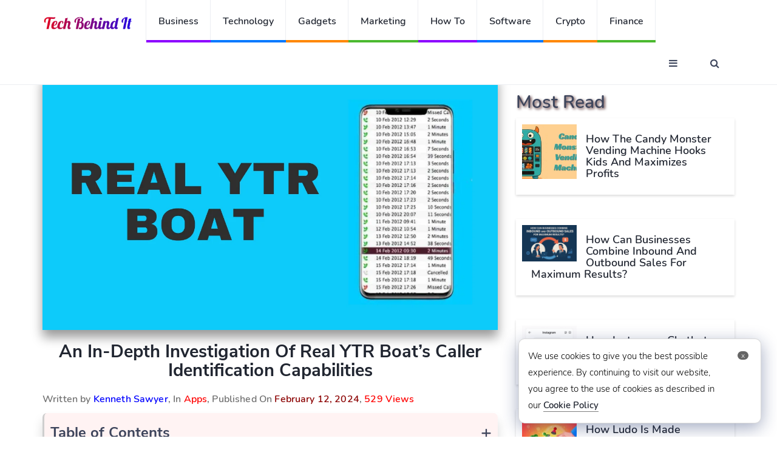

--- FILE ---
content_type: text/html
request_url: https://techbehindit.com/apps/real-ytr-boat/
body_size: 15457
content:
<!DOCTYPE html>
<html lang="en">
<head>
<meta charset="UTF-8">
<meta http-equiv="X-UA-Compatible" content="IE=edge">
<meta name="viewport" content="width=device-width, initial-scale=1">
<link type="text/css" rel="stylesheet" href='//techbehindit.com/wp-content/cache/wpfc-minified/eghwlmy5/1wl8e.css' />
<link rel="icon" type="image/png" sizes="32x32" href="https://techbehindit.com/wp-content/themes/techbehindit-new/img/favicon-32x32.png">
<meta name="publicationmedia-verification" content="435591e6-0796-4b55-ad7b-f44da532e91c">
<script defer data-ad-client="ca-pub-8101700329005636" src="https://pagead2.googlesyndication.com/pagead/js/adsbygoogle.js"></script>
<script src="https://analytics.ahrefs.com/analytics.js" data-key="C+7ZAorosunUj1cGpQ58cA" async></script>
<script defer src="https://www.googletagmanager.com/gtag/js?id=UA-176055473-1"></script> 
<script defer type="text/javascript">
window.dataLayer = window.dataLayer || [];
function gtag(){dataLayer.push(arguments);}
gtag('js', new Date());
gtag('config', 'UA-176055473-1');
</script> 
<title>An In-Depth Investigation of Real YTR Boat&#039;s Caller Identification Capabilities | Tech Behind It</title>
<style>img:is([sizes="auto" i], [sizes^="auto," i]) { contain-intrinsic-size: 3000px 1500px }</style>
<!-- Open Graph Meta Tags generated by Blog2Social 851 - https://www.blog2social.com -->
<meta property="og:title" content="An In-Depth Investigation of Real YTR Boat&#039;s Caller Identification Capabilities"/>
<meta property="og:description" content="In Shorts:   	Real YTR Boat will check for the number&#039;s identity, location, and carrier, among other details.  	You can easily block robocalls, telemarketer"/>
<meta property="og:url" content="/apps/real-ytr-boat/"/>
<meta property="og:image:alt" content="Real YTR Boat"/>
<meta property="og:image" content="https://techbehindit.com/wp-content/uploads/2024/02/Green-And-White-Modern-Real-Estate-Youtube-Thumbnail-2024-02-12T204648.313.png"/>
<meta property="og:image:width" content="1280" />
<meta property="og:image:height" content="720" />
<meta property="og:image:type" content="image/png" />
<meta property="og:type" content="article"/>
<meta property="og:article:published_time" content="2024-02-12 15:22:16"/>
<meta property="og:article:modified_time" content="2024-02-13 03:48:07"/>
<meta property="og:article:tag" content="Actual YTR Boat Exposes"/>
<meta property="og:article:tag" content="Real YTR Boat"/>
<meta property="og:article:tag" content="Reviews of the Real YTR Boat"/>
<meta property="og:article:tag" content="YTR Boat Exposes the Real Caller IDs"/>
<!-- Open Graph Meta Tags generated by Blog2Social 851 - https://www.blog2social.com -->
<!-- Twitter Card generated by Blog2Social 851 - https://www.blog2social.com -->
<meta name="twitter:card" content="summary">
<meta name="twitter:title" content="An In-Depth Investigation of Real YTR Boat&#039;s Caller Identification Capabilities"/>
<meta name="twitter:description" content="In Shorts:   	Real YTR Boat will check for the number&#039;s identity, location, and carrier, among other details.  	You can easily block robocalls, telemarketer"/>
<meta name="twitter:image" content="https://techbehindit.com/wp-content/uploads/2024/02/Green-And-White-Modern-Real-Estate-Youtube-Thumbnail-2024-02-12T204648.313.png"/>
<meta name="twitter:image:alt" content="Real YTR Boat"/>
<!-- Twitter Card generated by Blog2Social 851 - https://www.blog2social.com -->
<meta name="author" content="Kenneth Sawyer"/>
<meta name="description" content="In Shorts: Real YTR Boat will check for the number&#039;s identity, location, and carrier, among other details. You can easily block robocalls, telemarketers, and any other bothersome callers with this program, which also alerts you to any spam threats. Adds caller information like social media profiles and address histories to&hellip;">
<meta property="article:published_time" content="2024-02-12T15:22:16+00:00">
<meta property="article:modified_time" content="2024-02-13T03:48:07+00:00">
<meta property="og:updated_time" content="2024-02-13T03:48:07+00:00">
<meta name="thumbnail" content="https://techbehindit.com/wp-content/uploads/2024/02/Green-And-White-Modern-Real-Estate-Youtube-Thumbnail-2024-02-12T204648.313-150x150.png">
<meta name="robots" content="index, follow, max-snippet:-1, max-image-preview:large, max-video-preview:-1">
<link rel="canonical" href="https://techbehindit.com/apps/real-ytr-boat/">
<meta property="og:url" content="https://techbehindit.com/apps/real-ytr-boat/">
<meta property="og:site_name" content="Tech Behind It">
<meta property="og:locale" content="en_US">
<meta property="og:type" content="article">
<meta property="article:author" content="https://www.facebook.com/techbehindit/">
<meta property="article:publisher" content="https://www.facebook.com/techbehindit/">
<meta property="article:section" content="Apps">
<meta property="article:tag" content="Actual YTR Boat Exposes">
<meta property="article:tag" content="Real YTR Boat">
<meta property="article:tag" content="Reviews of the Real YTR Boat">
<meta property="article:tag" content="YTR Boat Exposes the Real Caller IDs">
<meta property="og:title" content="An In-Depth Investigation of Real YTR Boat&#039;s Caller Identification Capabilities | Tech Behind It">
<meta property="og:description" content="In Shorts: Real YTR Boat will check for the number&#039;s identity, location, and carrier, among other details. You can easily block robocalls, telemarketers, and any other bothersome callers with this program, which also alerts you to any spam threats. Adds caller information like social media profiles and address histories to&hellip;">
<meta property="og:image" content="https://techbehindit.com/wp-content/uploads/2024/02/Green-And-White-Modern-Real-Estate-Youtube-Thumbnail-2024-02-12T204648.313.png">
<meta property="og:image:secure_url" content="https://techbehindit.com/wp-content/uploads/2024/02/Green-And-White-Modern-Real-Estate-Youtube-Thumbnail-2024-02-12T204648.313.png">
<meta property="og:image:width" content="1280">
<meta property="og:image:height" content="720">
<meta property="og:image:alt" content="Real YTR Boat">
<meta name="twitter:card" content="summary">
<meta name="twitter:site" content="TechBehindIt">
<meta name="twitter:creator" content="TechBehindIt">
<meta name="twitter:title" content="An In-Depth Investigation of Real YTR Boat&#039;s Caller Identification Capabilities | Tech Behind It">
<meta name="twitter:description" content="In Shorts: Real YTR Boat will check for the number&#039;s identity, location, and carrier, among other details. You can easily block robocalls, telemarketers, and any other bothersome callers with this program, which also alerts you to any spam threats. Adds caller information like social media profiles and address histories to&hellip;">
<meta name="twitter:image" content="https://techbehindit.com/wp-content/uploads/2024/02/Green-And-White-Modern-Real-Estate-Youtube-Thumbnail-2024-02-12T204648.313-1024x576.png">
<link rel="alternate" type="application/rss+xml" title="Tech Behind It &raquo; Feed" href="https://techbehindit.com/feed/" />
<link rel="alternate" type="application/rss+xml" title="Tech Behind It &raquo; Comments Feed" href="https://techbehindit.com/comments/feed/" />
<link rel="alternate" type="application/rss+xml" title="Tech Behind It &raquo; An In-Depth Investigation of Real YTR Boat&#8217;s Caller Identification Capabilities Comments Feed" href="https://techbehindit.com/apps/real-ytr-boat/feed/" />
<style id='classic-theme-styles-inline-css'>
/*! This file is auto-generated */
.wp-block-button__link{color:#fff;background-color:#32373c;border-radius:9999px;box-shadow:none;text-decoration:none;padding:calc(.667em + 2px) calc(1.333em + 2px);font-size:1.125em}.wp-block-file__button{background:#32373c;color:#fff;text-decoration:none}
</style>
<style id='global-styles-inline-css'>
:root{--wp--preset--aspect-ratio--square: 1;--wp--preset--aspect-ratio--4-3: 4/3;--wp--preset--aspect-ratio--3-4: 3/4;--wp--preset--aspect-ratio--3-2: 3/2;--wp--preset--aspect-ratio--2-3: 2/3;--wp--preset--aspect-ratio--16-9: 16/9;--wp--preset--aspect-ratio--9-16: 9/16;--wp--preset--color--black: #000000;--wp--preset--color--cyan-bluish-gray: #abb8c3;--wp--preset--color--white: #FFFFFF;--wp--preset--color--pale-pink: #f78da7;--wp--preset--color--vivid-red: #cf2e2e;--wp--preset--color--luminous-vivid-orange: #ff6900;--wp--preset--color--luminous-vivid-amber: #fcb900;--wp--preset--color--light-green-cyan: #7bdcb5;--wp--preset--color--vivid-green-cyan: #00d084;--wp--preset--color--pale-cyan-blue: #8ed1fc;--wp--preset--color--vivid-cyan-blue: #0693e3;--wp--preset--color--vivid-purple: #9b51e0;--wp--preset--color--dark-gray: #28303D;--wp--preset--color--gray: #39414D;--wp--preset--color--green: #D1E4DD;--wp--preset--color--blue: #D1DFE4;--wp--preset--color--purple: #D1D1E4;--wp--preset--color--red: #E4D1D1;--wp--preset--color--orange: #E4DAD1;--wp--preset--color--yellow: #EEEADD;--wp--preset--gradient--vivid-cyan-blue-to-vivid-purple: linear-gradient(135deg,rgba(6,147,227,1) 0%,rgb(155,81,224) 100%);--wp--preset--gradient--light-green-cyan-to-vivid-green-cyan: linear-gradient(135deg,rgb(122,220,180) 0%,rgb(0,208,130) 100%);--wp--preset--gradient--luminous-vivid-amber-to-luminous-vivid-orange: linear-gradient(135deg,rgba(252,185,0,1) 0%,rgba(255,105,0,1) 100%);--wp--preset--gradient--luminous-vivid-orange-to-vivid-red: linear-gradient(135deg,rgba(255,105,0,1) 0%,rgb(207,46,46) 100%);--wp--preset--gradient--very-light-gray-to-cyan-bluish-gray: linear-gradient(135deg,rgb(238,238,238) 0%,rgb(169,184,195) 100%);--wp--preset--gradient--cool-to-warm-spectrum: linear-gradient(135deg,rgb(74,234,220) 0%,rgb(151,120,209) 20%,rgb(207,42,186) 40%,rgb(238,44,130) 60%,rgb(251,105,98) 80%,rgb(254,248,76) 100%);--wp--preset--gradient--blush-light-purple: linear-gradient(135deg,rgb(255,206,236) 0%,rgb(152,150,240) 100%);--wp--preset--gradient--blush-bordeaux: linear-gradient(135deg,rgb(254,205,165) 0%,rgb(254,45,45) 50%,rgb(107,0,62) 100%);--wp--preset--gradient--luminous-dusk: linear-gradient(135deg,rgb(255,203,112) 0%,rgb(199,81,192) 50%,rgb(65,88,208) 100%);--wp--preset--gradient--pale-ocean: linear-gradient(135deg,rgb(255,245,203) 0%,rgb(182,227,212) 50%,rgb(51,167,181) 100%);--wp--preset--gradient--electric-grass: linear-gradient(135deg,rgb(202,248,128) 0%,rgb(113,206,126) 100%);--wp--preset--gradient--midnight: linear-gradient(135deg,rgb(2,3,129) 0%,rgb(40,116,252) 100%);--wp--preset--gradient--purple-to-yellow: linear-gradient(160deg, #D1D1E4 0%, #EEEADD 100%);--wp--preset--gradient--yellow-to-purple: linear-gradient(160deg, #EEEADD 0%, #D1D1E4 100%);--wp--preset--gradient--green-to-yellow: linear-gradient(160deg, #D1E4DD 0%, #EEEADD 100%);--wp--preset--gradient--yellow-to-green: linear-gradient(160deg, #EEEADD 0%, #D1E4DD 100%);--wp--preset--gradient--red-to-yellow: linear-gradient(160deg, #E4D1D1 0%, #EEEADD 100%);--wp--preset--gradient--yellow-to-red: linear-gradient(160deg, #EEEADD 0%, #E4D1D1 100%);--wp--preset--gradient--purple-to-red: linear-gradient(160deg, #D1D1E4 0%, #E4D1D1 100%);--wp--preset--gradient--red-to-purple: linear-gradient(160deg, #E4D1D1 0%, #D1D1E4 100%);--wp--preset--font-size--small: 18px;--wp--preset--font-size--medium: 20px;--wp--preset--font-size--large: 24px;--wp--preset--font-size--x-large: 42px;--wp--preset--font-size--extra-small: 16px;--wp--preset--font-size--normal: 20px;--wp--preset--font-size--extra-large: 40px;--wp--preset--font-size--huge: 96px;--wp--preset--font-size--gigantic: 144px;--wp--preset--spacing--20: 0.44rem;--wp--preset--spacing--30: 0.67rem;--wp--preset--spacing--40: 1rem;--wp--preset--spacing--50: 1.5rem;--wp--preset--spacing--60: 2.25rem;--wp--preset--spacing--70: 3.38rem;--wp--preset--spacing--80: 5.06rem;--wp--preset--shadow--natural: 6px 6px 9px rgba(0, 0, 0, 0.2);--wp--preset--shadow--deep: 12px 12px 50px rgba(0, 0, 0, 0.4);--wp--preset--shadow--sharp: 6px 6px 0px rgba(0, 0, 0, 0.2);--wp--preset--shadow--outlined: 6px 6px 0px -3px rgba(255, 255, 255, 1), 6px 6px rgba(0, 0, 0, 1);--wp--preset--shadow--crisp: 6px 6px 0px rgba(0, 0, 0, 1);}:where(.is-layout-flex){gap: 0.5em;}:where(.is-layout-grid){gap: 0.5em;}body .is-layout-flex{display: flex;}.is-layout-flex{flex-wrap: wrap;align-items: center;}.is-layout-flex > :is(*, div){margin: 0;}body .is-layout-grid{display: grid;}.is-layout-grid > :is(*, div){margin: 0;}:where(.wp-block-columns.is-layout-flex){gap: 2em;}:where(.wp-block-columns.is-layout-grid){gap: 2em;}:where(.wp-block-post-template.is-layout-flex){gap: 1.25em;}:where(.wp-block-post-template.is-layout-grid){gap: 1.25em;}.has-black-color{color: var(--wp--preset--color--black) !important;}.has-cyan-bluish-gray-color{color: var(--wp--preset--color--cyan-bluish-gray) !important;}.has-white-color{color: var(--wp--preset--color--white) !important;}.has-pale-pink-color{color: var(--wp--preset--color--pale-pink) !important;}.has-vivid-red-color{color: var(--wp--preset--color--vivid-red) !important;}.has-luminous-vivid-orange-color{color: var(--wp--preset--color--luminous-vivid-orange) !important;}.has-luminous-vivid-amber-color{color: var(--wp--preset--color--luminous-vivid-amber) !important;}.has-light-green-cyan-color{color: var(--wp--preset--color--light-green-cyan) !important;}.has-vivid-green-cyan-color{color: var(--wp--preset--color--vivid-green-cyan) !important;}.has-pale-cyan-blue-color{color: var(--wp--preset--color--pale-cyan-blue) !important;}.has-vivid-cyan-blue-color{color: var(--wp--preset--color--vivid-cyan-blue) !important;}.has-vivid-purple-color{color: var(--wp--preset--color--vivid-purple) !important;}.has-black-background-color{background-color: var(--wp--preset--color--black) !important;}.has-cyan-bluish-gray-background-color{background-color: var(--wp--preset--color--cyan-bluish-gray) !important;}.has-white-background-color{background-color: var(--wp--preset--color--white) !important;}.has-pale-pink-background-color{background-color: var(--wp--preset--color--pale-pink) !important;}.has-vivid-red-background-color{background-color: var(--wp--preset--color--vivid-red) !important;}.has-luminous-vivid-orange-background-color{background-color: var(--wp--preset--color--luminous-vivid-orange) !important;}.has-luminous-vivid-amber-background-color{background-color: var(--wp--preset--color--luminous-vivid-amber) !important;}.has-light-green-cyan-background-color{background-color: var(--wp--preset--color--light-green-cyan) !important;}.has-vivid-green-cyan-background-color{background-color: var(--wp--preset--color--vivid-green-cyan) !important;}.has-pale-cyan-blue-background-color{background-color: var(--wp--preset--color--pale-cyan-blue) !important;}.has-vivid-cyan-blue-background-color{background-color: var(--wp--preset--color--vivid-cyan-blue) !important;}.has-vivid-purple-background-color{background-color: var(--wp--preset--color--vivid-purple) !important;}.has-black-border-color{border-color: var(--wp--preset--color--black) !important;}.has-cyan-bluish-gray-border-color{border-color: var(--wp--preset--color--cyan-bluish-gray) !important;}.has-white-border-color{border-color: var(--wp--preset--color--white) !important;}.has-pale-pink-border-color{border-color: var(--wp--preset--color--pale-pink) !important;}.has-vivid-red-border-color{border-color: var(--wp--preset--color--vivid-red) !important;}.has-luminous-vivid-orange-border-color{border-color: var(--wp--preset--color--luminous-vivid-orange) !important;}.has-luminous-vivid-amber-border-color{border-color: var(--wp--preset--color--luminous-vivid-amber) !important;}.has-light-green-cyan-border-color{border-color: var(--wp--preset--color--light-green-cyan) !important;}.has-vivid-green-cyan-border-color{border-color: var(--wp--preset--color--vivid-green-cyan) !important;}.has-pale-cyan-blue-border-color{border-color: var(--wp--preset--color--pale-cyan-blue) !important;}.has-vivid-cyan-blue-border-color{border-color: var(--wp--preset--color--vivid-cyan-blue) !important;}.has-vivid-purple-border-color{border-color: var(--wp--preset--color--vivid-purple) !important;}.has-vivid-cyan-blue-to-vivid-purple-gradient-background{background: var(--wp--preset--gradient--vivid-cyan-blue-to-vivid-purple) !important;}.has-light-green-cyan-to-vivid-green-cyan-gradient-background{background: var(--wp--preset--gradient--light-green-cyan-to-vivid-green-cyan) !important;}.has-luminous-vivid-amber-to-luminous-vivid-orange-gradient-background{background: var(--wp--preset--gradient--luminous-vivid-amber-to-luminous-vivid-orange) !important;}.has-luminous-vivid-orange-to-vivid-red-gradient-background{background: var(--wp--preset--gradient--luminous-vivid-orange-to-vivid-red) !important;}.has-very-light-gray-to-cyan-bluish-gray-gradient-background{background: var(--wp--preset--gradient--very-light-gray-to-cyan-bluish-gray) !important;}.has-cool-to-warm-spectrum-gradient-background{background: var(--wp--preset--gradient--cool-to-warm-spectrum) !important;}.has-blush-light-purple-gradient-background{background: var(--wp--preset--gradient--blush-light-purple) !important;}.has-blush-bordeaux-gradient-background{background: var(--wp--preset--gradient--blush-bordeaux) !important;}.has-luminous-dusk-gradient-background{background: var(--wp--preset--gradient--luminous-dusk) !important;}.has-pale-ocean-gradient-background{background: var(--wp--preset--gradient--pale-ocean) !important;}.has-electric-grass-gradient-background{background: var(--wp--preset--gradient--electric-grass) !important;}.has-midnight-gradient-background{background: var(--wp--preset--gradient--midnight) !important;}.has-small-font-size{font-size: var(--wp--preset--font-size--small) !important;}.has-medium-font-size{font-size: var(--wp--preset--font-size--medium) !important;}.has-large-font-size{font-size: var(--wp--preset--font-size--large) !important;}.has-x-large-font-size{font-size: var(--wp--preset--font-size--x-large) !important;}
:where(.wp-block-post-template.is-layout-flex){gap: 1.25em;}:where(.wp-block-post-template.is-layout-grid){gap: 1.25em;}
:where(.wp-block-columns.is-layout-flex){gap: 2em;}:where(.wp-block-columns.is-layout-grid){gap: 2em;}
:root :where(.wp-block-pullquote){font-size: 1.5em;line-height: 1.6;}
</style>
<link rel='stylesheet' id='twenty-twenty-one-style-css' href='//techbehindit.com/wp-content/cache/wpfc-minified/7mncq4lr/1wl8d.css' media='all' />
<link rel="https://api.w.org/" href="https://techbehindit.com/wp-json/" /><link rel="alternate" title="JSON" type="application/json" href="https://techbehindit.com/wp-json/wp/v2/posts/70605" /><link rel="EditURI" type="application/rsd+xml" title="RSD" href="https://techbehindit.com/xmlrpc.php?rsd" />
<link rel='shortlink' href='https://techbehindit.com/?p=70605' />
<link rel="alternate" title="oEmbed (JSON)" type="application/json+oembed" href="https://techbehindit.com/wp-json/oembed/1.0/embed?url=https%3A%2F%2Ftechbehindit.com%2Fapps%2Freal-ytr-boat%2F" />
<link rel="alternate" title="oEmbed (XML)" type="text/xml+oembed" href="https://techbehindit.com/wp-json/oembed/1.0/embed?url=https%3A%2F%2Ftechbehindit.com%2Fapps%2Freal-ytr-boat%2F&#038;format=xml" />
<script>
document.documentElement.className = document.documentElement.className.replace('no-js', 'js');
</script>
<style>
.no-js img.lazyload {
display: none;
}
figure.wp-block-image img.lazyloading {
min-width: 150px;
}
.lazyload,
.lazyloading {
--smush-placeholder-width: 100px;
--smush-placeholder-aspect-ratio: 1/1;
width: var(--smush-placeholder-width) !important;
aspect-ratio: var(--smush-placeholder-aspect-ratio) !important;
}
.lazyload, .lazyloading {
opacity: 0;
}
.lazyloaded {
opacity: 1;
transition: opacity 400ms;
transition-delay: 0ms;
}
</style>
<link rel="pingback" href="https://techbehindit.com/xmlrpc.php"><style>.recentcomments a{display:inline !important;padding:0 !important;margin:0 !important;}</style></head>
<body>
<header id="header">
<div id="nav">
<div id="nav-fixed">
<div class="container">
<div class="nav-logo">
<a href="https://techbehindit.com" class="logo" data-wpel-link="internal"><img data-src="https://techbehindit.com/wp-content/themes/techbehindit-new/img/techbehindit-logo.png" alt="Tech Behind It" title="Tech Behind It" src="[data-uri]" class="lazyload"></a>
</div>
<ul class="nav-menu nav navbar-nav">
<li class="cat-4"><a href="https://techbehindit.com/business/" data-wpel-link="internal">Business</a></li>
<li class="cat-3"><a href="https://techbehindit.com/technology/" data-wpel-link="internal">Technology</a></li>
<li class="cat-2"><a href="https://techbehindit.com/gadgets/" data-wpel-link="internal">Gadgets</a></li>
<li class="cat-1"><a href="https://techbehindit.com/marketing/" data-wpel-link="internal">Marketing</a></li>
<li class="cat-4"><a href="https://techbehindit.com/how-to/" data-wpel-link="internal">How To</a></li>
<li class="cat-3"><a href="https://techbehindit.com/software/" data-wpel-link="internal">Software</a></li>
<li class="cat-2"><a href="https://techbehindit.com/crypto/" data-wpel-link="internal">Crypto</a></li>
<li class="cat-1"><a href="https://techbehindit.com/finance/" data-wpel-link="internal">Finance</a></li>
</ul>
<div class="nav-btns">
<button class="aside-btn"><i class="fa fa-bars"></i></button>
<button class="search-btn"><i class="fa fa-search"></i></button>
<form role="search" method="get" action="https://techbehindit.com/">
<div class="search-form">
<input class="search-input" type="text" value="" name="s" placeholder="Enter Your Search ...">
<button class="search-close"><i class="fa fa-times"></i></button>
</div>
</form>	
</div>
</div>
</div>
<div id="nav-aside">
<div class="section-row">
<!-- <ul class="nav-aside-menu">
<li><a href="https://techbehindit.com/wp-login.php" title="Sign In" data-wpel-link="internal">Sign In</a></li>							
<li><a href="https://techbehindit.com/wp-login.php?action=register" title="Log In" data-wpel-link="internal">Sign Up</a></li>
</ul> -->
<div class="more-category">More Categories</div>
<ul class="nav-aside-menu">
<li><a href="https://techbehindit.com/hosting/" data-wpel-link="internal">Hosting</a></li>
<li class="cat-5"><a href="https://techbehindit.com/automotive/" data-wpel-link="internal">Automotive</a></li>
<li class="cat-1"><a href="https://techbehindit.com/games/" data-wpel-link="internal">Games</a></li>
<li class="cat-2"><a href="https://techbehindit.com/home-decor/" data-wpel-link="internal">Home Decor</a></li>
<li class="cat-3"><a href="https://techbehindit.com/finance/" data-wpel-link="internal">Finance</a></li>
<li class="cat-2"><a href="https://techbehindit.com/blockchain/" data-wpel-link="internal">Blockchain</a></li>
<li class="cat-3"><a href="https://techbehindit.com/food/" data-wpel-link="internal">Food</a></li>
<li class="cat-2"><a href="https://techbehindit.com/how-to/" data-wpel-link="internal">How To</a></li>
<li class="cat-3"><a href="https://techbehindit.com/apps/" data-wpel-link="internal">Apps</a></li>
<li class="cat-2"><a href="https://techbehindit.com/software/" data-wpel-link="internal">Sofware</a></li>
<!-- <li class="cat-3"><a href="https://techbehindit.com/yoga/" data-wpel-link="internal">Yoga</a></li> -->
<li class="cat-3"><a href="https://techbehindit.com/real-estate/" data-wpel-link="internal">Real Estate</a></li>
<li class="cat-3"><a href="https://techbehindit.com/artificial-intelligence/" data-wpel-link="internal">Artificial Intelligence</a></li>
</ul>
</div>
<div class="section-row">
<h3>Follow us</h3>
<ul class="nav-aside-social">
<li><a rel="follow" href="https://www.facebook.com/techbehindit" data-wpel-link="external" target="_blank"><i class="fa fa-facebook"></i></a></li>
<li><a rel="follow" href="https://twitter.com/techbehindit" data-wpel-link="external" target="_blank"><i class="fa fa-twitter"></i></a></li>
<li><a rel="follow" href="https://instagram.com/techbehindit" data-wpel-link="external" target="_blank"><i class="fa fa-instagram"></i></a></li>
<li><a rel="follow" href="https://in.pinterest.com/techbehindit/" data-wpel-link="external" target="_blank"><i class="fa fa-pinterest"></i></a></li>
</ul>
</div>
<button class="nav-aside-close"><i class="fa fa-times"></i></button>
</div>
</div>
<div class="page-header">
<div class="container">
<div class="row">
<div class="col-md-10">
<ul class="page-header-breadcrumb" itemscope itemtype="https://schema.org/BreadcrumbList">        <li class="breadcrumb" itemprop="itemListElement" itemscope itemtype="https://schema.org/ListItem">
<a itemprop="item" href="https://techbehindit.com" data-wpel-link="internal">
<span itemprop="name">Home</span>
</a>
<meta itemprop="position" content="1">
</li>
<li class="breadcrumb" itemprop="itemListElement" itemscope itemtype="https://schema.org/ListItem">
<a itemprop="item" href="https://techbehindit.com/apps/" data-wpel-link="internal">
<span itemprop="name">Apps</span>
</a>
<meta itemprop="position" content="2">
</li><li class="breadcrumb" itemprop="itemListElement" itemscope itemtype="https://schema.org/ListItem">
<a itemprop="item" href="https://techbehindit.com/apps/real-ytr-boat/" data-wpel-link="internal">
<span itemprop="name">An In-Depth Investigation of Real YTR Boat&#8217;s Caller Identification Capabilities</span>
</a>
<meta itemprop="position" content="3">
</li></ul>					</div>
</div>
</div>
</div>
</header>
<div class="section1">
<div class="container">
<div class="row">
<div class="col-md-8">
<div class="section-row sticky-container" class="post-70605 post type-post status-publish format-standard has-post-thumbnail hentry category-apps tag-actual-ytr-boat-exposes tag-real-ytr-boat tag-reviews-of-the-real-ytr-boat tag-ytr-boat-exposes-the-real-caller-ids entry" >
<div class="img-responsive" >
<img data-src="https://techbehindit.com/wp-content/uploads/2024/02/Green-And-White-Modern-Real-Estate-Youtube-Thumbnail-2024-02-12T204648.313.png" width="1280" height="720" title="An In-Depth Investigation of Real YTR Boat&#8217;s Caller Identification Capabilities"  alt="An In-Depth Investigation of Real YTR Boat&#8217;s Caller Identification Capabilities" src="[data-uri]" class="lazyload" style="--smush-placeholder-width: 1280px; --smush-placeholder-aspect-ratio: 1280/720;" />	
</div>
<div class="main-post">
<h1>An In-Depth Investigation of Real YTR Boat&#8217;s Caller Identification Capabilities</h1>
<div class="written-by">Written by <span style="color: blue;">Kenneth Sawyer</span>, In  
<span style="color: red;"> <a style="color: red;" href="https://techbehindit.com/apps/" title="Apps" data-wpel-link="internal">Apps</a></span>,
Published On <div class="views">February 12, 2024</div>,  
<span style="color: red;">529 Views</span>
</div>				  
<div class="table-of-contents"><span class="toggle-toc">+</span><div class="toc-headline"><strong>Table of Contents</strong></div><ul class="parent start"><li><span>1</span> <a class="tob" href="#1">Real YTR Boat&#8217;s Caller Identification Pros and Cons</a></li><ol class="continue"><li><span>1.1</span> <a class="tob" href="#2">Pros:</a></li><li><span>1.2</span> <a class="tob" href="#3">Cons:</a></li></ol><li><span>2</span> <a class="tob" href="#4">Understand Who Is Making the Call?</a></li><ol class="continue"><li><span>2.1</span> <a class="tob" href="#5">The Method by Which the Actual YTR Boat Exposes the Real Caller IDs</a></li><li><span>2.2</span> <a class="tob" href="#6">Giving Users Access to Caller Data</a></li><li><span>2.3</span> <a class="tob" href="#7">Ethical and Privacy Constraints</a></li><li><span>2.4</span> <a class="tob" href="#8">Finding a Happy Medium Between Technology and People</a></li></ol><li><span>3</span> <a class="tob" href="#9">Some Real Reviews of the Real YTR Boat</a></li><li><span>4</span> <a class="tob" href="#10">Setting Up Your First Real YTR Boat</a></li><ol class="continue"><li><span>4.1</span> <a class="tob" href="#11">Step 1: Register</a></li><li><span>4.2</span> <a class="tob" href="#12">Step 2: Obtain Approval</a></li><li><span>4.3</span> <a class="tob" href="#13">Step 3: Advertise the Boat Real Ytr items</a></li><li><span>4.4</span> <a class="tob" href="#14">Step 4: Collect Commissions</a></li></ol><li><span>5</span> <a class="tob" href="#15">Advantages of Becoming an Affiliate for Boat Real Ytr</a></li><li><span>6</span> <a class="tob" href="#16">YTR Boat Search Strategies</a></li><li><span>7</span> <a class="tob" href="#17">Summing Up</a></li><ol class="continue"><li><span>7.1</span> <a class="tob" href="#18">FAQs</a></li><ol class="continue"><li><span>7.1.1</span> <a class="tob" href="#19">How is caller ID information obtained by Real YTR Boat?</a></li><li><span>7.1.2</span> <a class="tob" href="#20">Is using a Real YTR Boat legal?</a></li><li><span>7.1.3</span> <a class="tob" href="#21">Can I use Real YTR Boat on my iPhone?</a></li><li><span>7.1.4</span> <a class="tob" href="#22">What happens if a caller needs to be recognised by Real YTR Boat?</a></li></ul></div><div class="clear"></div><p><del>In Shorts:</del></p><ul><li aria-level="1">Real YTR Boat will check for the number&#8217;s identity, location, and carrier, among other details.</li><li aria-level="1">You can easily block robocalls, telemarketers, and any other bothersome callers with this program, which also alerts you to any spam threats.</li><li aria-level="1">Adds caller information like social media profiles and address histories to call records.</li><li aria-level="1">Millions of users&#8217; data and feedback enable Real YTR Boat&#8217;s broad caller information and increased functionality.</li></ul><p>Real YTR Boat allows you to see improved call history, stop unwanted calls, and identify who is calling. It also uses a community of people to improve its reverse search skills. When interacting with unknown numbers, the app offers security, convenience, and peace of mind.</p><p>With the proliferation of smartphones, we now depend on caller ID to filter incoming calls. However, there are instances when even that isn&#8217;t enough, and we&#8217;re left bewildered when a mysterious number appears. One possible solution is Real YTR Boat, which can help you detect unknown callers by providing detailed call records. In this detailed tutorial, we&#8217;ll look at how Real YTR Boat may help you uncover anonymous numbers and make smart choices.</p><h2	><span style="position: absolute; margin-top: -60px;" id="1"></span>Real YTR Boat&#8217;s Caller Identification Pros and Cons</h2><h3	><span style="position: absolute; margin-top: -60px;" id="2"></span>Pros:</h3><ol><li aria-level="1">You may access variables and data stored in memory directly via pointers. Compared to indirectly obtaining data, this could be quicker.</li><li aria-level="1">Generally speaking, operations on pointers are more efficient than on other kinds of data. Pointer dereferencing is a quick process.</li><li aria-level="1">Management of memory allocation and deallocation is made possible by pointers, which provide finer and more direct control over memory.</li><li aria-level="1">By utilizing pointers, one may accomplish polymorphic behaviour while dealing with various data types.</li><li aria-level="1">Rather than storing the data themselves, compact pointers refer to data addresses, which reduces code size.</li></ol><h3	><span style="position: absolute; margin-top: -60px;" id="3"></span>Cons:</h3><ol><li aria-level="1">Difficulty and inherent danger characterise pointer operations, particularly manual memory management and dereferencing.</li><li aria-level="1">Crashing and security holes might result from pointer code mistakes such as memory leaks or dangling references.</li><li aria-level="1">In contrast to dealing with data directly, the indirection of pointers makes code more difficult to comprehend.</li></ol><h2	><span style="position: absolute; margin-top: -60px;" id="4"></span>Understand Who Is Making the Call?</h2><p><img fetchpriority="high" decoding="async" class="size-full wp-image-70739 aligncenter" src="https://techbehindit.com/wp-content/uploads/2024/02/Green-And-White-Modern-Real-Estate-Youtube-Thumbnail-2024-02-12T204754.935.png" alt="Real YTR Boat" width="1280" height="720" srcset="https://techbehindit.com/wp-content/uploads/2024/02/Green-And-White-Modern-Real-Estate-Youtube-Thumbnail-2024-02-12T204754.935.png 1280w, https://techbehindit.com/wp-content/uploads/2024/02/Green-And-White-Modern-Real-Estate-Youtube-Thumbnail-2024-02-12T204754.935-330x186.png 330w, https://techbehindit.com/wp-content/uploads/2024/02/Green-And-White-Modern-Real-Estate-Youtube-Thumbnail-2024-02-12T204754.935-1024x576.png 1024w, https://techbehindit.com/wp-content/uploads/2024/02/Green-And-White-Modern-Real-Estate-Youtube-Thumbnail-2024-02-12T204754.935-768x432.png 768w" sizes="(max-width: 1280px) 100vw, 1280px" /></p><p>We can become endlessly interested when we miss calls from unknown numbers. Someone more sinister, an old acquaintance, a business contact, or a survey taker? We are left to wonder and speculate without any background. People wonder where and why they came from, even when they receive robocalls from blatant marketers. Digging up details on any number, Real YTR Boat satisfies our fundamental demand to know. It helps you find missed calls, investigate questionable ones, and gather information before returning their call. Acquiring knowledge lessens the air of mystery surrounding unknown calls.</p><h3	><span style="position: absolute; margin-top: -60px;" id="5"></span>The Method by Which the Actual YTR Boat Exposes the Real Caller IDs</h3><p>Real YTR Boat goes above and beyond standard caller ID by using public information and user-submitted data to provide more than just a phone number and location. In a matter of seconds, search algorithms can compile a comprehensive profile of a caller by cross-referencing various datasets.</p><p><strong>Details discovered encompass:</strong></p><ol><li aria-level="1"><a href="https://techbehindit.com/cybersecurity/why-its-so-important-to-protect-your-personal-information/" data-wpel-link="internal">Personal information</a> (gender and name)</li><li aria-level="1">Present and previous residences</li><li aria-level="1">A person&#8217;s birth year and age</li><li aria-level="1">Contact information via email</li><li aria-level="1">Online personas</li><li aria-level="1">Record of offences</li><li aria-level="1">Insolvencies and court rulings</li><li aria-level="1">Companies&#8217; identities and locations</li><li aria-level="1">Probability of spam messages</li></ol><p>To work effectively, Real YTR Boat needs access to your phone&#8217;s contact list and call history. By comparing your call record numbers to its extensive databases, it employs AI technology. Searching for any string of numbers is a breeze with the user-friendly UI.</p><h3	><span style="position: absolute; margin-top: -60px;" id="6"></span>Giving Users Access to Caller Data</h3><p>Among the several ways in which users are empowered by the insights found by Real YTR Boat are:</p><ol><li aria-level="1">Finding calls that were either missing or unclear</li><li aria-level="1">Checking the Callers&#8217; Identity</li><li aria-level="1">Locating the origin of threatening calls</li><li aria-level="1">Steering clear of unwanted messages and phone calls</li><li aria-level="1">Conducting a background check</li><li aria-level="1">Looking into companies</li><li aria-level="1">Meeting up with former acquaintances</li><li aria-level="1">Preventing fraud against ageing loved ones</li><li aria-level="1">Validating online date phone numbers</li><li aria-level="1">Fulfilling interest in a wide range of</li></ol><p><em><strong>Note:</strong> Users are empowered to make educated judgements while connecting with callers by exposing their identity on Real YTR Boat. Knowledge is a tool for dealing with ambiguity.</em></p><h3	><span style="position: absolute; margin-top: -60px;" id="7"></span>Ethical and Privacy Constraints</h3><p>All of the caller information displayed by Real YTR Boat is information that is available to the public. Confidential information, such as unlisted numbers, account details, or records, remains hidden. Additionally, there is no tracking or data sharing so that users can stay anonymous. Real YTR Boat upholds privacy rights and ethical norms while revolutionising access to public data. Its information sources and processes are made transparent by its &#8220;<strong>no secrets exposed&#8221;</strong> pledge.</p><h3	><span style="position: absolute; margin-top: -60px;" id="8"></span>Finding a Happy Medium Between Technology and People</h3><p>Human supervision guarantees ethical data practices, while cutting-edge technology powers Real YTR Boat&#8217;s capabilities. Analysts work in teams to check data sources, fix errors, look for abuse, and answer user questions. When customers have problems or need help troubleshooting, customer support is there to help. The combination of human intervention and automation strikes a good ethical balance. Persistent audits assess safeguards for personal information and data ethics.</p><h2	><span style="position: absolute; margin-top: -60px;" id="9"></span>Some Real Reviews of the Real YTR Boat</h2><p><img decoding="async" class="size-full wp-image-70738 aligncenter lazyload" data-src="https://techbehindit.com/wp-content/uploads/2024/02/Green-And-White-Modern-Real-Estate-Youtube-Thumbnail-2024-02-12T204941.702.png" alt="Real YTR Boat" width="1280" height="720" data-srcset="https://techbehindit.com/wp-content/uploads/2024/02/Green-And-White-Modern-Real-Estate-Youtube-Thumbnail-2024-02-12T204941.702.png 1280w, https://techbehindit.com/wp-content/uploads/2024/02/Green-And-White-Modern-Real-Estate-Youtube-Thumbnail-2024-02-12T204941.702-330x186.png 330w, https://techbehindit.com/wp-content/uploads/2024/02/Green-And-White-Modern-Real-Estate-Youtube-Thumbnail-2024-02-12T204941.702-1024x576.png 1024w, https://techbehindit.com/wp-content/uploads/2024/02/Green-And-White-Modern-Real-Estate-Youtube-Thumbnail-2024-02-12T204941.702-768x432.png 768w" data-sizes="(max-width: 1280px) 100vw, 1280px" src="[data-uri]" style="--smush-placeholder-width: 1280px; --smush-placeholder-aspect-ratio: 1280/720;" /></p><p>Many satisfied customers have left glowing reviews for Real YTR Boat, which has amassed over a million downloads:</p><blockquote><p>&#8220;Now I can do more than just block numbers and cross my fingers—I can actually identify stalkers and spam callers.&#8221; <strong>[<a href="https://techbehindit.com/travel/top-6-activities-for-relaxing-weekend-in-los-angeles/" data-wpel-link="internal">Los Angeles</a> resident] Sarah D.</strong></p></blockquote><blockquote><p>This is a lifesaver for me as a senior citizen trying to avoid annoying telemarketers and con artists. Everyone should try it &#8211; <strong>Phoenix resident Edwin R</strong>.</p></blockquote><blockquote><p>Before a job interview, it helps to know how to check up on any company&#8217;s number. It also prevented me from falling victim to a scam once! <strong>From Dallas, Monica V.</strong></p></blockquote><blockquote><p>“By just reviewing some unfamiliar numbers in my call log, I was able to reconnect with two long-lost pals. You&#8217;d be amazed at what you can find. <strong>From Chicago, James P</strong>.</p></blockquote><p>These practical instances highlight the app&#8217;s multifaceted value in facilitating safety, ease, and meaningful connections.</p><h2	><span style="position: absolute; margin-top: -60px;" id="10"></span>Setting Up Your First Real YTR Boat</h2><h3	><span style="position: absolute; margin-top: -60px;" id="11"></span>Step 1: Register</h3><p>Joining the Boat Real Ytr Affiliate Programme is the first step in becoming an affiliate. Typically, all that is required to register is the submission of some basic personal or company information.</p><h3	><span style="position: absolute; margin-top: -60px;" id="12"></span>Step 2: Obtain Approval</h3><p>Boat Real Ytr will review your application once you have joined up. You will get access to a variety of promotional materials, and approval is usually fast.</p><h3	><span style="position: absolute; margin-top: -60px;" id="13"></span>Step 3: Advertise the Boat Real Ytr items</h3><p>Banners, product photos, and tracking links are just some of the marketing options that will be available to you after you&#8217;ve been approved. With these resources, you can reach your demographic and sell more Boat Real Ytr items.</p><h3	><span style="position: absolute; margin-top: -60px;" id="14"></span>Step 4: Collect Commissions</h3><p>You will receive a commission for any purchase made by a client who clicks on your referral link. You have a greater opportunity to earn money if you successfully increase sales.</p><h2	><span style="position: absolute; margin-top: -60px;" id="15"></span>Advantages of Becoming an Affiliate for Boat Real Ytr</h2><ol><li aria-level="1"><strong>Profitable Commissions:</strong> You may be certain that your hard work will be duly compensated with Boat Real Ytr&#8217;s attractive commission rates.</li><li aria-level="1"><strong>High-Quality items:</strong> To attract clients more easily, promote items that are well-known for their reliability and high quality.</li><li aria-level="1">To back up your marketing efforts, you have access to a plethora of marketing resources and content.</li><li aria-level="1"><strong>Payouts on Time:</strong> You can count on Boat Real Ytr to pay out your commissions on time every time, guaranteeing a reliable source of revenue.</li><li aria-level="1"><strong>Adaptability:</strong> When you become an affiliate, you get to decide on your marketing approach and who you want to reach.</li></ol><h2	><span style="position: absolute; margin-top: -60px;" id="16"></span>YTR Boat Search Strategies</h2><p><strong>If you want your searches to go more smoothly, try these expert tips:</strong></p><ol><li aria-level="1">If you realise that you have missed calls, the first thing you should do is check your call history.</li><li aria-level="1">Effortlessly search for long numbers by copying and pasting them.</li><li aria-level="1">If you need to narrow your search to just the most recent calls, you can use recent call filtering.</li><li aria-level="1">Find out who is on the other end of an outgoing call by doing a reverse lookup.</li><li aria-level="1">Verify current contacts who might have new phone numbers by comparing their alternative numbers.</li><li aria-level="1">Verify numbers that keep popping up; if a former caller returns, look them up again.</li><li aria-level="1">Compile a list of people whose calls you find absolutely annoying.</li><li aria-level="1">Look up any series of numbers you come across if you&#8217;re interested.</li><li aria-level="1">As you gain more expertise, you&#8217;ll learn which search strategies work best for you.</li></ol><h2	><span style="position: absolute; margin-top: -60px;" id="17"></span>Summing Up</h2><p>Ultimately, Real YTR Boat adds a sixth sense to call screening, allowing users to satiate their curiosity about potential callers. In this age of robocalls and random unknown numbers, its database of caller information is a godsend. Users may distinguish between useful and annoying calls with the help of Real YTR Boat, which discloses important identities. This empowers them to make informed judgements. Real YTR Boat restores access to information and openness in a world where strangers call.</p><h3	><span style="position: absolute; margin-top: -60px;" id="18"></span>FAQs</h3><h4	><span style="position: absolute; margin-top: -60px;" id="19"></span>How is caller ID information obtained by Real YTR Boat?</h4><blockquote><p>Real YTR Boat gathers caller information from open sources, including social media platforms, address books, phone carrier records, and company listings. In order to identify callers, it cross-references these different datasets using search techniques.</p></blockquote><h4	><span style="position: absolute; margin-top: -60px;" id="20"></span>Is using a Real YTR Boat legal?</h4><blockquote><p>Indeed, Real YTR Boat only uses publicly accessible data sources; therefore it stays within the law. Private caller information is not obtained or shared unlawfully by it.</p></blockquote><h4	><span style="position: absolute; margin-top: -60px;" id="21"></span>Can I use Real YTR Boat on my iPhone?</h4><blockquote><p>At the moment, Real YTR Boat is exclusive to Android-powered gadgets. However, an iOS version is being worked on by the development team for a later release.</p></blockquote><h4	><span style="position: absolute; margin-top: -60px;" id="22"></span>What happens if a caller needs to be recognised by Real YTR Boat?</h4><blockquote><p>You can help if a phone number search yields no results by reporting the number using the app. The caller database is enhanced as a result. Additionally, you may verify if the number was input accurately twice.</p></blockquote><!-- Implement your own superfast social sharing buttons without any JavaScript loading. No plugin required. Detailed steps here: https://crunchify.com/?p=7526 --><div class="crunchify-social"><div class="h5">SHARE ON</div> <a class="crunchify-link crunchify-twitter" href="https://twitter.com/intent/tweet?text=An+In-Depth+Investigation+of+Real+YTR+Boat%E2%80%99s+Caller+Identification+Capabilities&amp;url=https%3A%2F%2Ftechbehindit.com%2Fapps%2Freal-ytr-boat%2F&amp;via=Crunchify" target="_blank" data-wpel-link="external" rel="follow">Twitter</a><a class="crunchify-link crunchify-facebook" href="https://www.facebook.com/sharer/sharer.php?u=https%3A%2F%2Ftechbehindit.com%2Fapps%2Freal-ytr-boat%2F" target="_blank" data-wpel-link="external" rel="follow">Facebook</a><a class="crunchify-link crunchify-linkedin" href="https://www.linkedin.com/shareArticle?mini=true&amp;url=https%3A%2F%2Ftechbehindit.com%2Fapps%2Freal-ytr-boat%2F&amp;title=An+In-Depth+Investigation+of+Real+YTR+Boat%E2%80%99s+Caller+Identification+Capabilities" target="_blank" data-wpel-link="external" rel="follow">LinkedIn</a><a class="crunchify-link crunchify-pinterest" href="https://pinterest.com/pin/create/button/?url=https%3A%2F%2Ftechbehindit.com%2Fapps%2Freal-ytr-boat%2F&amp;media=https://techbehindit.com/wp-content/uploads/2024/02/Green-And-White-Modern-Real-Estate-Youtube-Thumbnail-2024-02-12T204648.313.png&amp;description=An+In-Depth+Investigation+of+Real+YTR+Boat%E2%80%99s+Caller+Identification+Capabilities" data-pin-custom="true" target="_blank" data-wpel-link="external" rel="follow">Pin It</a></div><div style="clear:both; margin-top:0em; margin-bottom:1em;"><a href="https://techbehindit.com/apps/picuki/" target="_blank" rel="dofollow" class="s31168e2b39f4dad1cf7e0cff7b31644d" data-wpel-link="internal"><!-- INLINE RELATED POSTS 1/3 //--><div style="padding-left:1em; padding-right:1em;"><span class="ctaText">Also Read -</span>&nbsp; <span class="postTitle">Picuki: A Detailed Guide About The App</span></div></a></div>						</div>
</div>
<div class="entry-footer">
<div class="tags">
<a href="https://techbehindit.com/tag/actual-ytr-boat-exposes/" data-wpel-link="internal"> <span class="tag">#Actual YTR Boat Exposes</span></a>
<a href="https://techbehindit.com/tag/real-ytr-boat/" data-wpel-link="internal"> <span class="tag">#Real YTR Boat</span></a>
<a href="https://techbehindit.com/tag/reviews-of-the-real-ytr-boat/" data-wpel-link="internal"> <span class="tag">#Reviews of the Real YTR Boat</span></a>
<a href="https://techbehindit.com/tag/ytr-boat-exposes-the-real-caller-ids/" data-wpel-link="internal"> <span class="tag">#YTR Boat Exposes the Real Caller IDs</span></a>
</div>
</div>
<div class="section-row">
<div class="post-author">
<div class="media">
<!-- <div class="media-left">
<img class="media-object lazyload" data-src="https://techbehindit.com/wp-content/themes/techbehindit-new/img/techbehindit-170by170.png" alt="" src="[data-uri]">
</div> -->
<div class="media-body">
<div class="media-heading">
<div class="h3">Tech Behind It</div>
</div>
<p>Tech Behind It provides latest news updates on the topics like Technology, Business, Entertainment, Marketing, Automotive, Education, Health, Travel, Gaming, etc around the world. Read the articles and stay Updated.</p>
</div>
</div>
</div>
</div>
<div class="section-title widget-title">Related articles</div>
<div class="related-posts">
<ul class="related-posts-list">
<li>
<a class="title" href="https://techbehindit.com/apps/the-future-of-mobile-app-testing-how-emulators-are-powering-ci-cd-pipelines/" title="The Future of Mobile App Testing: How Emulators Are Powering CI/CD Pipelines" data-wpel-link="internal">
<div class="thumb">
<img width="330" height="185" data-src="https://techbehindit.com/wp-content/uploads/2025/07/09-330x185.png" class="attachment-medium size-medium wp-post-image lazyload" alt="The Future of Mobile App Testing: How Emulators Are Powering CI/CD Pipelines" decoding="async" data-srcset="https://techbehindit.com/wp-content/uploads/2025/07/09-330x185.png 330w, https://techbehindit.com/wp-content/uploads/2025/07/09-768x430.png 768w, https://techbehindit.com/wp-content/uploads/2025/07/09.png 960w" data-sizes="(max-width: 330px) 100vw, 330px" style="--smush-placeholder-width: 330px; --smush-placeholder-aspect-ratio: 330/185;width:100%;height:56.04%;max-width:960px;" src="[data-uri]" />                    </div>
<div class="related-post-title">The Future of Mobile App Testing: How Emulators Are Powering CI/CD Pipelines</div>
</a>
</li>
<li>
<a class="title" href="https://techbehindit.com/apps/why-do-i-need-a-tree-mapping-app/" title="Why do I need a tree mapping app?" data-wpel-link="internal">
<div class="thumb">
<img width="330" height="186" data-src="https://techbehindit.com/wp-content/uploads/2025/06/tree-mapping-app-330x186.png" class="attachment-medium size-medium wp-post-image lazyload" alt="Why do I need a tree mapping app?" decoding="async" data-srcset="https://techbehindit.com/wp-content/uploads/2025/06/tree-mapping-app-330x186.png 330w, https://techbehindit.com/wp-content/uploads/2025/06/tree-mapping-app-1024x576.png 1024w" data-sizes="(max-width: 330px) 100vw, 330px" style="--smush-placeholder-width: 330px; --smush-placeholder-aspect-ratio: 330/186;width:100%;height:56.25%;max-width:2240px;" src="[data-uri]" />                    </div>
<div class="related-post-title">Why do I need a tree mapping app?</div>
</a>
</li>
<li>
<a class="title" href="https://techbehindit.com/apps/5-must-have-sms-apps-for-android-enhancing-your-texting-experience/" title="5 Must-Have SMS Apps For Android: Enhancing Your Texting Experience" data-wpel-link="internal">
<div class="thumb">
<img width="330" height="186" data-src="https://techbehindit.com/wp-content/uploads/2025/04/SMS-Apps-330x186.jpg" class="attachment-medium size-medium wp-post-image lazyload" alt="5 Must-Have SMS Apps For Android: Enhancing Your Texting Experience" decoding="async" data-srcset="https://techbehindit.com/wp-content/uploads/2025/04/SMS-Apps-330x186.jpg 330w, https://techbehindit.com/wp-content/uploads/2025/04/SMS-Apps-1024x576.jpg 1024w, https://techbehindit.com/wp-content/uploads/2025/04/SMS-Apps-768x432.jpg 768w, https://techbehindit.com/wp-content/uploads/2025/04/SMS-Apps-1536x864.jpg 1536w, https://techbehindit.com/wp-content/uploads/2025/04/SMS-Apps-1568x882.jpg 1568w, https://techbehindit.com/wp-content/uploads/2025/04/SMS-Apps.jpg 1600w" data-sizes="(max-width: 330px) 100vw, 330px" style="--smush-placeholder-width: 330px; --smush-placeholder-aspect-ratio: 330/186;width:100%;height:56.25%;max-width:1600px;" src="[data-uri]" />                    </div>
<div class="related-post-title">5 Must-Have SMS Apps For Android: Enhancing Your Texting Experience</div>
</a>
</li>
</ul>
<div class="clearfix"></div>
</div>
<div id="respond" class="comment-respond">
<div id="reply-title" class="h3 comment-reply-title">Join the discussion! <small><a rel="nofollow" id="cancel-comment-reply-link" href="/apps/real-ytr-boat/#respond" style="display:none;" data-wpel-link="internal">Cancel reply</a></small></div><form action="https://techbehindit.com/wp-comments-post.php" method="post" id="commentform" class="comment-form"><input id="author" name="author" value="" placeholder="Name*" size="30" maxlength="245" required="required" type="text">
<input id="email" name="email" type="email" value="" placeholder="Email*" size="30" maxlength="245" aria-describedby="email-notes" required="required">
<p class="comment-form-cookies-consent"><input id="wp-comment-cookies-consent" name="wp-comment-cookies-consent" type="checkbox" value="yes" /> <label for="wp-comment-cookies-consent">Save my name, email, and website in this browser for the next time I comment.</label></p>
<p class="comment-form-comment"><textarea id="comment" name="comment" cols="45" rows="8" maxlength="65525" placeholder="Comment*" required="required"></textarea></p><p class="form-submit"><input name="submit" type="submit" id="submit" class="submit" value="Post Comment" /> <input type='hidden' name='comment_post_ID' value='70605' id='comment_post_ID' />
<input type='hidden' name='comment_parent' id='comment_parent' value='0' />
</p></form>	</div><!-- #respond -->
</div>
<div class="col-md-4 sticky-sidebar">
<div class="aside-widget">
<div class="section-title"><div class="h2">Most Read</div></div>
<div class="post post-widget">
<a class="post-img" href="https://techbehindit.com/business/how-the-candy-monster-vending-machine-hooks-kids-and-maximizes-profits/" data-wpel-link="internal"><img width="90" height="64" data-src="https://techbehindit.com/wp-content/uploads/2025/08/Candy-Monster-Vending-Machine-150x150.png" alt="How the Candy Monster Vending Machine Hooks Kids and Maximizes Profits" title="How the Candy Monster Vending Machine Hooks Kids and Maximizes Profits" src="[data-uri]" class="lazyload" style="--smush-placeholder-width: 90px; --smush-placeholder-aspect-ratio: 90/64;" /></a>
<div class="post-body">
<div class="h3 post-title"><a href="https://techbehindit.com/business/how-the-candy-monster-vending-machine-hooks-kids-and-maximizes-profits/" data-wpel-link="internal">How the Candy Monster Vending Machine Hooks Kids and Maximizes Profits</a></div>
</div>
</div>
<div class="post post-widget">
<a class="post-img" href="https://techbehindit.com/business/how-can-businesses-combine-inbound-and-outbound-sales-for-maximum-results/" data-wpel-link="internal"><img width="90" height="64" data-src="https://techbehindit.com/wp-content/uploads/2025/08/Sales-Strategies-in-Action.png" alt="How Can Businesses Combine Inbound and Outbound Sales for Maximum Results?" title="How Can Businesses Combine Inbound and Outbound Sales for Maximum Results?" src="[data-uri]" class="lazyload" style="--smush-placeholder-width: 90px; --smush-placeholder-aspect-ratio: 90/64;" /></a>
<div class="post-body">
<div class="h3 post-title"><a href="https://techbehindit.com/business/how-can-businesses-combine-inbound-and-outbound-sales-for-maximum-results/" data-wpel-link="internal">How Can Businesses Combine Inbound and Outbound Sales for Maximum Results?</a></div>
</div>
</div>
<div class="post post-widget">
<a class="post-img" href="https://techbehindit.com/technology/how-instagram-chatbots-are-transforming-online/" data-wpel-link="internal"><img width="90" height="64" data-src="https://techbehindit.com/wp-content/uploads/2025/08/Instagram-Chat-with-Chatbot-Interaction.png" alt="How Instagram Chatbots Are Transforming Online Business in 2025" title="How Instagram Chatbots Are Transforming Online Business in 2025" src="[data-uri]" class="lazyload" style="--smush-placeholder-width: 90px; --smush-placeholder-aspect-ratio: 90/64;" /></a>
<div class="post-body">
<div class="h3 post-title"><a href="https://techbehindit.com/technology/how-instagram-chatbots-are-transforming-online/" data-wpel-link="internal">How Instagram Chatbots Are Transforming Online Business in 2025</a></div>
</div>
</div>
<div class="post post-widget">
<a class="post-img" href="https://techbehindit.com/games/how-ludo-is-made-accessible-for-everyone-to-enjoy/" data-wpel-link="internal"><img width="90" height="64" data-src="https://techbehindit.com/wp-content/uploads/2025/08/275167272_32da1560-cdb1-468d-ac72-117219e83935-150x150.jpg" alt="How Ludo Is Made Accessible for Everyone to Enjoy" title="How Ludo Is Made Accessible for Everyone to Enjoy" src="[data-uri]" class="lazyload" style="--smush-placeholder-width: 90px; --smush-placeholder-aspect-ratio: 90/64;" /></a>
<div class="post-body">
<div class="h3 post-title"><a href="https://techbehindit.com/games/how-ludo-is-made-accessible-for-everyone-to-enjoy/" data-wpel-link="internal">How Ludo Is Made Accessible for Everyone to Enjoy</a></div>
</div>
</div>
<div class="post post-widget">
<a class="post-img" href="https://techbehindit.com/technology/smart-innovations-making-motorcycle-transportation-faster-and-safer/" data-wpel-link="internal"><img width="90" height="64" data-src="https://techbehindit.com/wp-content/uploads/2025/08/5919-150x150.jpg" alt="Smart Innovations Making Motorcycle Transportation Faster and Safer" title="Smart Innovations Making Motorcycle Transportation Faster and Safer" src="[data-uri]" class="lazyload" style="--smush-placeholder-width: 90px; --smush-placeholder-aspect-ratio: 90/64;" /></a>
<div class="post-body">
<div class="h3 post-title"><a href="https://techbehindit.com/technology/smart-innovations-making-motorcycle-transportation-faster-and-safer/" data-wpel-link="internal">Smart Innovations Making Motorcycle Transportation Faster and Safer</a></div>
</div>
</div>
<div class="post post-widget">
<a class="post-img" href="https://techbehindit.com/business/how-unified-communications-boosts-remote-work-efficiency/" data-wpel-link="internal"><img width="90" height="64" data-src="https://techbehindit.com/wp-content/uploads/2025/08/4054610-G4-2-150x150.jpg" alt="How Unified Communications Boosts Remote Work Efficiency" title="How Unified Communications Boosts Remote Work Efficiency" src="[data-uri]" class="lazyload" style="--smush-placeholder-width: 90px; --smush-placeholder-aspect-ratio: 90/64;" /></a>
<div class="post-body">
<div class="h3 post-title"><a href="https://techbehindit.com/business/how-unified-communications-boosts-remote-work-efficiency/" data-wpel-link="internal">How Unified Communications Boosts Remote Work Efficiency</a></div>
</div>
</div>
<div class="post post-widget">
<a class="post-img" href="https://techbehindit.com/finance/5-steps-to-qualify-for-a-funded-trading-account/" data-wpel-link="internal"><img width="90" height="64" data-src="https://techbehindit.com/wp-content/uploads/2025/08/5-Steps-to-Funded-Trading-Account.png" alt="5 Steps to Qualify for a Funded Trading Account" title="5 Steps to Qualify for a Funded Trading Account" src="[data-uri]" class="lazyload" style="--smush-placeholder-width: 90px; --smush-placeholder-aspect-ratio: 90/64;" /></a>
<div class="post-body">
<div class="h3 post-title"><a href="https://techbehindit.com/finance/5-steps-to-qualify-for-a-funded-trading-account/" data-wpel-link="internal">5 Steps to Qualify for a Funded Trading Account</a></div>
</div>
</div>
<div class="post post-widget">
<a class="post-img" href="https://techbehindit.com/software/the-best-mapping-software-for-setting-up-without-a-gis-expert/" data-wpel-link="internal"><img width="90" height="64" data-src="https://techbehindit.com/wp-content/uploads/2025/08/The-Best-Mapping-Software-for-Setting-Up-Without-a-GIS-Expert.png" alt="The Best Mapping Software for Setting Up Without a GIS Expert" title="The Best Mapping Software for Setting Up Without a GIS Expert" src="[data-uri]" class="lazyload" style="--smush-placeholder-width: 90px; --smush-placeholder-aspect-ratio: 90/64;" /></a>
<div class="post-body">
<div class="h3 post-title"><a href="https://techbehindit.com/software/the-best-mapping-software-for-setting-up-without-a-gis-expert/" data-wpel-link="internal">The Best Mapping Software for Setting Up Without a GIS Expert</a></div>
</div>
</div>
<div class="post post-widget">
<a class="post-img" href="https://techbehindit.com/artificial-intelligence/alaya-ai-future-smart-data-management/" data-wpel-link="internal"><img width="90" height="64" data-src="https://techbehindit.com/wp-content/uploads/2025/08/Alaya-AI-Future-Smart-Data-Management-150x150.png" alt="Alaya AI: Future Smart Data Management" title="Alaya AI: Future Smart Data Management" src="[data-uri]" class="lazyload" style="--smush-placeholder-width: 90px; --smush-placeholder-aspect-ratio: 90/64;" /></a>
<div class="post-body">
<div class="h3 post-title"><a href="https://techbehindit.com/artificial-intelligence/alaya-ai-future-smart-data-management/" data-wpel-link="internal">Alaya AI: Future Smart Data Management</a></div>
</div>
</div>
<div class="post post-widget">
<a class="post-img" href="https://techbehindit.com/how-to/get-more-high-quality-leads-for-your-business/" data-wpel-link="internal"><img width="90" height="64" data-src="https://techbehindit.com/wp-content/uploads/2025/08/11518659-150x150.jpg" alt="How to get more high-quality leads for your business" title="How to get more high-quality leads for your business" src="[data-uri]" class="lazyload" style="--smush-placeholder-width: 90px; --smush-placeholder-aspect-ratio: 90/64;" /></a>
<div class="post-body">
<div class="h3 post-title"><a href="https://techbehindit.com/how-to/get-more-high-quality-leads-for-your-business/" data-wpel-link="internal">How to get more high-quality leads for your business</a></div>
</div>
</div>
</div>
<!-- <aside class="widget widget_aboutme">
<h1 class="section-title">Partner Site</h1>
<div class="about-info">
<a href="https://techinvented.com" data-wpel-link="external" target="_blank" rel="follow">
<img data-src="https://techbehindit.com/wp-content/themes/techbehindit-new/img/tech-invented.png" alt="Tech Invented" src="[data-uri]" class="lazyload" />
</a>
</div>
</aside> -->
<div class="aside-widget sticky-sidebar">
<div class="section-title"><div class="h2">Featured Posts</div></div>
<div class="post post-thumb">
<a class="post-img" href="https://techbehindit.com/celeb/drew-pritchards-new-wife/" data-wpel-link="internal"><img width="360" height="233" data-src="https://techbehindit.com/wp-content/uploads/2023/06/ezgif.com-gif-maker-2023-06-01T165205.385-293x220.jpg" alt="Drew Pritchard&#8217;s New Wife &#8211; Is He In A Relationship With Rebecca Pritchard?" title="Drew Pritchard&#8217;s New Wife &#8211; Is He In A Relationship With Rebecca Pritchard?" src="[data-uri]" class="lazyload" style="--smush-placeholder-width: 360px; --smush-placeholder-aspect-ratio: 360/233;" /></a>
<div class="post-body">
<div class="post-meta">
<a class="post-category cat-3" href="https://techbehindit.com/celeb/" data-wpel-link="internal">Celeb</a>				<span class="post-date">June 1, 2023</span>
</div>
<div class="h3 post-title"><a href="https://techbehindit.com/celeb/drew-pritchards-new-wife/" data-wpel-link="internal">Drew Pritchard&#8217;s New Wife &#8211; Is He In A Relationship With Rebecca Pritchard?</a></div>
</div>
</div>
<div class="post post-thumb">
<a class="post-img" href="https://techbehindit.com/streaming/fullmaza/" data-wpel-link="internal"><img width="360" height="233" data-src="https://techbehindit.com/wp-content/uploads/2023/12/Tech-Behind-It-8-1-330x186.png" alt="Fullmaza: Download 100MB | 300MB | 720P Movies For Free" title="Fullmaza: Download 100MB | 300MB | 720P Movies For Free" src="[data-uri]" class="lazyload" style="--smush-placeholder-width: 360px; --smush-placeholder-aspect-ratio: 360/233;" /></a>
<div class="post-body">
<div class="post-meta">
<a class="post-category cat-3" href="https://techbehindit.com/streaming/" data-wpel-link="internal">Streaming</a>				<span class="post-date">December 15, 2023</span>
</div>
<div class="h3 post-title"><a href="https://techbehindit.com/streaming/fullmaza/" data-wpel-link="internal">Fullmaza: Download 100MB | 300MB | 720P Movies For Free</a></div>
</div>
</div>
<div class="post post-thumb">
<a class="post-img" href="https://techbehindit.com/seo/are-private-blog-networks-pbn-still-effective-for-seo/" data-wpel-link="internal"><img width="360" height="233" data-src="https://techbehindit.com/wp-content/uploads/2025/07/123696-1-330x220.jpg" alt="Are Private Blog Networks (PBN) Still Effective for SEO in 2026?" title="Are Private Blog Networks (PBN) Still Effective for SEO in 2026?" src="[data-uri]" class="lazyload" style="--smush-placeholder-width: 360px; --smush-placeholder-aspect-ratio: 360/233;" /></a>
<div class="post-body">
<div class="post-meta">
<a class="post-category cat-3" href="https://techbehindit.com/seo/" data-wpel-link="internal">SEO</a>				<span class="post-date">July 23, 2025</span>
</div>
<div class="h3 post-title"><a href="https://techbehindit.com/seo/are-private-blog-networks-pbn-still-effective-for-seo/" data-wpel-link="internal">Are Private Blog Networks (PBN) Still Effective for SEO in 2026?</a></div>
</div>
</div>
</div>
</div>			
</div>
<script type="application/ld+json">
{
"@context": "https://schema.org/",
"@type": "Article",
"mainEntityOfPage": {
"@type": "WebPage",
"@id": "https://techbehindit.com/apps/real-ytr-boat/"
},
"headline": "An In-Depth Investigation of Real YTR Boat&#8217;s Caller Identification Capabilities",
"name": "",
"description": "",
"image": {
"@type": "ImageObject",
"url": "https://techbehindit.com/wp-content/uploads/2024/02/Green-And-White-Modern-Real-Estate-Youtube-Thumbnail-2024-02-12T204648.313.png",
"width": "750",
"height": "450"
},
"author": {
"@type": "Person",
"name": "Kenneth Sawyer"
},
"publisher": {
"@type": "Organization",
"name": "Tech Behind It",
"description": "​Tech Behind It is great media and news company that has quality news on everything. It provides the latest news updates on the topics like Technology, Business, Entertainment, Marketing, Automotive, Education, Health, Travel, Gaming, etc from around the world. Read the articles and stay Updated. Our aim is to provide quality information to the users that would be useful for the readers.",
"logo": {
"@type": "ImageObject",
"url": "https://techbehindit.com/wp-content/themes/techbehindit-new/img/tech-behind-it-1.png",
"width": "200",
"height": "60"
}
},
"datePublished": "February 12, 2024",
"dateModified": "February 13, 2024"
}
</script>
</div>
<footer id="footer">
<div class="container">
<div class="row">
<div class="col-md-5">
<div class="footer-widget">
<div class="footer-logo">
<a href="https://techbehindit.com" class="logo" data-wpel-link="internal"><img data-src="https://techbehindit.com/wp-content/themes/techbehindit-new/img/techbehindit-logo.png" alt="Tech Behind It" src="[data-uri]" class="lazyload"></a>
</div>
<ul class="footer-nav">
<li><a href="https://techbehindit.com/artificial-intelligence/" data-wpel-link="internal">Artificial Intelligence</a></li>
<li class="cat-1"><a href="https://techbehindit.com/cybersecurity/" data-wpel-link="internal">Cyber Security</a></li>
</ul>
<div class="footer-copyright">
<span>&copy; 
Copyright &copy;@2025 All rights reserved | This template is made with <i class="fa fa-heart-o" aria-hidden="true"></i> by <a href="https://techbehindit.com/" target="_blank" data-wpel-link="internal">Tech Behind It</a>
</span>
</div>
</div>
</div>
<div class="col-md-4">
<div class="row">
<div class="col-md-6">
<div class="footer-widget">
<div class=" h3 footer-title">More Categories</div>
<ul class="footer-links">
<li><a href="https://techbehindit.com/automotive/" data-wpel-link="internal">Automotive</a></li>
<li><a href="https://techbehindit.com/software/" data-wpel-link="internal">Software</a></li>
<li><a href="https://techbehindit.com/games/" data-wpel-link="internal">Games</a></li>
<li><a href="https://techbehindit.com/home-decor/" data-wpel-link="internal">Home Decor</a></li>
</ul>
</div>
</div>
<div class="col-md-6">
<div class="footer-widget">
<div class="h3 footer-title">Useful Links</div>
<ul class="footer-links">
<li><a href="https://techbehindit.com/disclaimer/" data-wpel-link="internal">Disclaimer</a></li>
<li><a href="https://techbehindit.com/terms-of-service/" data-wpel-link="internal">Terms Of Service</a></li>
<li><a href="https://techbehindit.com/privacy-policy/" data-wpel-link="internal">Privacy Policy</a></li>
<li><a href="https://techbehindit.com/write-for-us/" data-wpel-link="internal">Write For Us</a></li>
</ul>
</div>
</div>
</div>
</div>
<div class="col-md-3">
<div class="footer-widget">
<div class="h3 footer-title">Contact Us</div>
<ul class="footer-links">
<i class="fas fa fa-envelope mr-3"> <li class="mail">techbehinditarticles@gmail.com</li></i>
<i class="fas fa fa-envelope mr-3" ><li class="mail">+91 8383993831</li></i>
</ul>
<ul class="footer-social">
<li><a rel="follow" target="_blank" href="https://www.facebook.com/techbehindit" data-wpel-link="external"><i class="fa fa-facebook"></i></a></li>
<li><a rel="follow" target="_blank" href="https://twitter.com/techbehindit" data-wpel-link="external"><i class="fa fa-twitter"></i></a></li>
<li><a rel="follow" target="_blank" href="https://instagram.com/techbehindit" data-wpel-link="external"><i class="fa fa-instagram"></i></a></li>
<li><a rel="follow" target="_blank" href="https://in.pinterest.com/techbehindit/" data-wpel-link="external"><i class="fa fa-pinterest"></i></a></li>
</ul>
</div>
</div>
</div>
</div>
</footer>
<!-- <script type='text/javascript' src='//pl16367379.effectiveperformancenetwork.com/fd/5f/83/fd5f83949c288befbdad4ef14d7c2b77.js'></script> -->
<script src="https://techbehindit.com/wp-content/themes/techbehindit-new/js/jquery.min.js"></script>
<script src="https://techbehindit.com/wp-content/themes/techbehindit-new/js/bootstrap.min.js%2bmain.js.pagespeed.jc.XwDhaBFLFp.js"></script> 
<script>eval(mod_pagespeed_15hy7ra_pu);</script>
<script>eval(mod_pagespeed_RDDE5qW6SI);</script> 
<script>cookieLaw={dId:"cookie-law-div",bId:"cookie-law-button",iId:"cookie-law-item",show:function(e){if(localStorage.getItem(cookieLaw.iId))return!1;var o=document.createElement("div"),i=document.createElement("p"),t=document.createElement("button");i.innerHTML=e.msg,t.id=cookieLaw.bId,t.innerHTML=e.ok,o.id=cookieLaw.dId,o.appendChild(t),o.appendChild(i),document.body.insertBefore(o,document.body.lastChild),t.addEventListener("click",cookieLaw.hide,!1)},hide:function(){document.getElementById(cookieLaw.dId).outerHTML="",localStorage.setItem(cookieLaw.iId,"1")}},cookieLaw.show({msg:"We use cookies to give you the best possible experience. By continuing to visit our website, you agree to the use of cookies as described in our <a href='https://techbehindit.com/privacy-policy/'>Cookie Policy</a>",ok:"x"});</script>
</body>
<script type="speculationrules">
{"prefetch":[{"source":"document","where":{"and":[{"href_matches":"\/*"},{"not":{"href_matches":["\/wp-*.php","\/wp-admin\/*","\/wp-content\/uploads\/*","\/wp-content\/*","\/wp-content\/plugins\/*","\/wp-content\/themes\/techbehindit-new\/*","\/*\\?(.+)"]}},{"not":{"selector_matches":"a[rel~=\"nofollow\"]"}},{"not":{"selector_matches":".no-prefetch, .no-prefetch a"}}]},"eagerness":"conservative"}]}
</script>
<style>
.s31168e2b39f4dad1cf7e0cff7b31644d { padding:0px; margin: 0; padding-top:1em!important; padding-bottom:1em!important; width:100%; display: block; font-weight:bold; background-color:#eaeaea; border:0!important; border-left:4px solid #34495E!important; text-decoration:none; } .s31168e2b39f4dad1cf7e0cff7b31644d:active, .s31168e2b39f4dad1cf7e0cff7b31644d:hover { opacity: 1; transition: opacity 250ms; webkit-transition: opacity 250ms; text-decoration:none; } .s31168e2b39f4dad1cf7e0cff7b31644d { transition: background-color 250ms; webkit-transition: background-color 250ms; opacity: 1; transition: opacity 250ms; webkit-transition: opacity 250ms; } .s31168e2b39f4dad1cf7e0cff7b31644d .ctaText { font-weight:bold; color:#464646; text-decoration:none; font-size: 16px; } .s31168e2b39f4dad1cf7e0cff7b31644d .postTitle { color:#000000; text-decoration: underline!important; font-size: 16px; } .s31168e2b39f4dad1cf7e0cff7b31644d:hover .postTitle { text-decoration: underline!important; }
</style>
<script>document.body.classList.remove("no-js");</script>	<script>
if ( -1 !== navigator.userAgent.indexOf( 'MSIE' ) || -1 !== navigator.appVersion.indexOf( 'Trident/' ) ) {
document.body.classList.add( 'is-IE' );
}
</script>
<script src="https://techbehindit.com/wp-includes/js/comment-reply.min.js?ver=6.8.2" id="comment-reply-js" async data-wp-strategy="async"></script>
<script src="https://techbehindit.com/wp-content/plugins/wp-smushit/app/assets/js/smush-lazy-load.min.js?ver=3.20.0" id="smush-lazy-load-js"></script>
<script>
/(trident|msie)/i.test(navigator.userAgent)&&document.getElementById&&window.addEventListener&&window.addEventListener("hashchange",(function(){var t,e=location.hash.substring(1);/^[A-z0-9_-]+$/.test(e)&&(t=document.getElementById(e))&&(/^(?:a|select|input|button|textarea)$/i.test(t.tagName)||(t.tabIndex=-1),t.focus())}),!1);
</script>
</html><!-- WP Fastest Cache file was created in 0.557 seconds, on August 25, 2025 @ 12:05 pm -->

--- FILE ---
content_type: text/html; charset=utf-8
request_url: https://www.google.com/recaptcha/api2/aframe
body_size: 266
content:
<!DOCTYPE HTML><html><head><meta http-equiv="content-type" content="text/html; charset=UTF-8"></head><body><script nonce="g4uxpCAtNfJUKaKIalcVKw">/** Anti-fraud and anti-abuse applications only. See google.com/recaptcha */ try{var clients={'sodar':'https://pagead2.googlesyndication.com/pagead/sodar?'};window.addEventListener("message",function(a){try{if(a.source===window.parent){var b=JSON.parse(a.data);var c=clients[b['id']];if(c){var d=document.createElement('img');d.src=c+b['params']+'&rc='+(localStorage.getItem("rc::a")?sessionStorage.getItem("rc::b"):"");window.document.body.appendChild(d);sessionStorage.setItem("rc::e",parseInt(sessionStorage.getItem("rc::e")||0)+1);localStorage.setItem("rc::h",'1769111704945');}}}catch(b){}});window.parent.postMessage("_grecaptcha_ready", "*");}catch(b){}</script></body></html>